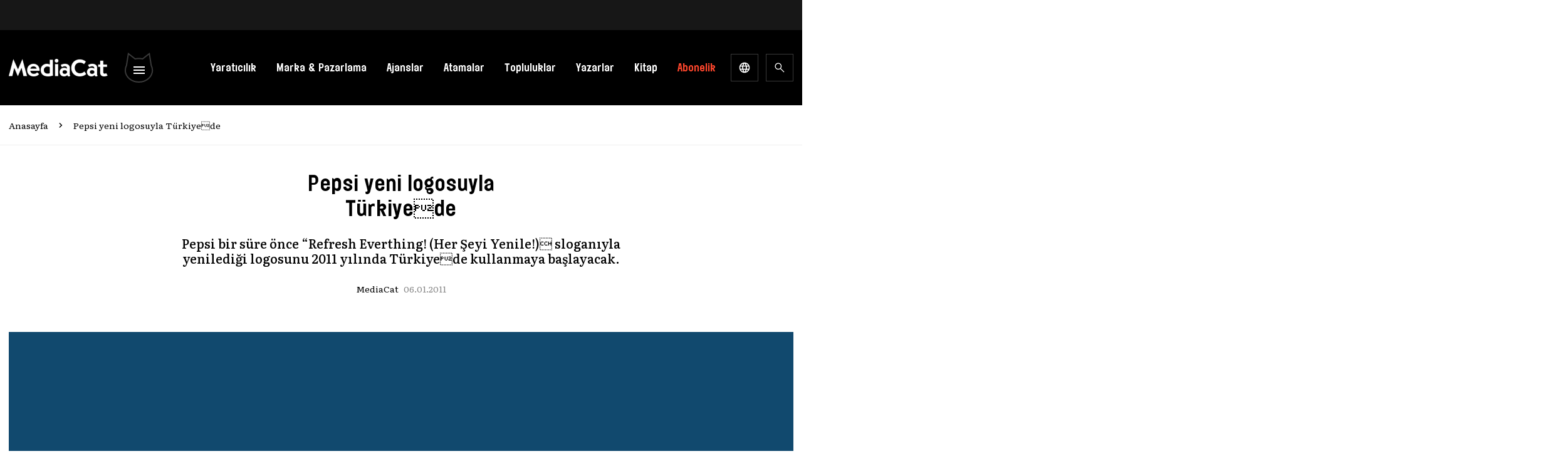

--- FILE ---
content_type: text/html; charset=utf-8
request_url: https://www.google.com/recaptcha/api2/aframe
body_size: 182
content:
<!DOCTYPE HTML><html><head><meta http-equiv="content-type" content="text/html; charset=UTF-8"></head><body><script nonce="p2eALFDy6lbiWWUvjfcVeA">/** Anti-fraud and anti-abuse applications only. See google.com/recaptcha */ try{var clients={'sodar':'https://pagead2.googlesyndication.com/pagead/sodar?'};window.addEventListener("message",function(a){try{if(a.source===window.parent){var b=JSON.parse(a.data);var c=clients[b['id']];if(c){var d=document.createElement('img');d.src=c+b['params']+'&rc='+(localStorage.getItem("rc::a")?sessionStorage.getItem("rc::b"):"");window.document.body.appendChild(d);sessionStorage.setItem("rc::e",parseInt(sessionStorage.getItem("rc::e")||0)+1);localStorage.setItem("rc::h",'1769875115639');}}}catch(b){}});window.parent.postMessage("_grecaptcha_ready", "*");}catch(b){}</script></body></html>

--- FILE ---
content_type: text/css
request_url: https://mediacat.com/wp-content/litespeed/css/6c8e6877af7c9de9594cc9c653cd626f.css?ver=1713f
body_size: 659
content:
/*!
Theme Name: mediacat-new
Theme URI: https://mediacat.com
Author: underscoretw.com
Author URI: https://mediacat.com
Description: MediaCat yeni tasarımı
Version: 1.0.0
Tested up to: 6.0
Requires PHP: 7.4
License: GNU General Public License v2 or later
License URI: LICENSE
Text Domain: mediacat-new
Tags:


*/
.list__item.Pagination-active{--tw-border-opacity:1;border-color:rgb(255 70 44 / var(--tw-border-opacity));--tw-bg-opacity:1;background-color:rgb(255 70 44 / var(--tw-bg-opacity));--tw-text-opacity:1;color:rgb(255 255 255 / var(--tw-text-opacity))}.list__item.Pagination-active .list__link.current{display:inline-flex;height:2.5rem;align-items:center;justify-content:center;border-width:1px;border-style:solid;--tw-border-opacity:1;border-color:rgb(239 239 239 / var(--tw-border-opacity));padding-left:.75rem;padding-right:.75rem;font-size:.875rem;line-height:1.25rem;font-weight:500;transition-property:all;transition-timing-function:cubic-bezier(.4,0,.2,1);transition-duration:150ms;transition-timing-function:linear}.author-link-single-page:hover{--tw-text-opacity:1;color:rgb(255 70 44 / var(--tw-text-opacity))}.Block-single-details__content p{font-size:1.125rem;line-height:1.5rem}.dropdown-authors-date .dropdown-menu{height:300px;overflow:scroll}.NewsCard-archive{min-height:541px}.custom-post-meta{position:absolute;bottom:0;left:0;width:100%}.alignleft{float:left}.alignright{float:right}.post-container *{line-height:26px}.post-container p{margin-top:0;margin-bottom:.75rem}.Block-single-details__content h1,.Block-single-details__content h2,.Block-single-details__content h3,.Block-single-details__content h4,.Block-single-details__content h5,.Block-single-details__content h6{font-weight:700!important}.Block-single-details__content h1{font-size:1.75rem!important}.Block-single-details__content h2{font-size:1.625rem!important}.Block-single-details__content h3{font-size:1.5rem!important}.Block-single-details__content h4{font-size:1.25rem!important}.Block-single-details__content h5{font-size:1.125rem!important}.Block-single-details__content h6{font-size:1rem!important}.loader{width:48px;height:48px;border:5px solid #fff;border-bottom-color:#ff462c;border-radius:50%;display:inline-block;box-sizing:border-box;animation:rotation 1s linear infinite}@keyframes rotation{0%{transform:rotate(0deg)}100%{transform:rotate(360deg)}}.mashsb-box{padding-left:0px!important}@media only screen and (max-width:768px){.author-info{margin:auto!important;padding:1em!important}.author-card{flex-direction:column!important}.AuthorDetilsCard{padding:1.5rem 0 1.5rem 0}.Block-advert{padding:0!important}}.fb-comments,.fb-comments *{width:100%!important}.instagram-media{margin-left:auto!important;margin-right:auto!important}.Block-single-details__content--video img{padding:.75rem}@media (min-width:1024px){.container{max-width:none!important}}@media (min-width:1252px){.container{max-width:1252px!important}}